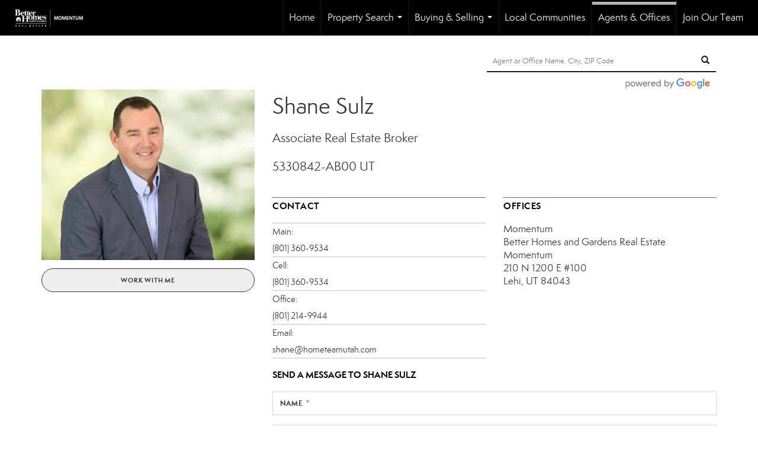

--- FILE ---
content_type: text/html; charset=utf-8
request_url: https://www.google.com/recaptcha/api2/anchor?ar=1&k=6LdmtrYUAAAAAAHk0DIYZUZov8ZzYGbtAIozmHtV&co=aHR0cHM6Ly9iaGdtb21lbnR1bS5jb206NDQz&hl=en&v=PoyoqOPhxBO7pBk68S4YbpHZ&size=invisible&anchor-ms=20000&execute-ms=30000&cb=6f5y0yksf8me
body_size: 48703
content:
<!DOCTYPE HTML><html dir="ltr" lang="en"><head><meta http-equiv="Content-Type" content="text/html; charset=UTF-8">
<meta http-equiv="X-UA-Compatible" content="IE=edge">
<title>reCAPTCHA</title>
<style type="text/css">
/* cyrillic-ext */
@font-face {
  font-family: 'Roboto';
  font-style: normal;
  font-weight: 400;
  font-stretch: 100%;
  src: url(//fonts.gstatic.com/s/roboto/v48/KFO7CnqEu92Fr1ME7kSn66aGLdTylUAMa3GUBHMdazTgWw.woff2) format('woff2');
  unicode-range: U+0460-052F, U+1C80-1C8A, U+20B4, U+2DE0-2DFF, U+A640-A69F, U+FE2E-FE2F;
}
/* cyrillic */
@font-face {
  font-family: 'Roboto';
  font-style: normal;
  font-weight: 400;
  font-stretch: 100%;
  src: url(//fonts.gstatic.com/s/roboto/v48/KFO7CnqEu92Fr1ME7kSn66aGLdTylUAMa3iUBHMdazTgWw.woff2) format('woff2');
  unicode-range: U+0301, U+0400-045F, U+0490-0491, U+04B0-04B1, U+2116;
}
/* greek-ext */
@font-face {
  font-family: 'Roboto';
  font-style: normal;
  font-weight: 400;
  font-stretch: 100%;
  src: url(//fonts.gstatic.com/s/roboto/v48/KFO7CnqEu92Fr1ME7kSn66aGLdTylUAMa3CUBHMdazTgWw.woff2) format('woff2');
  unicode-range: U+1F00-1FFF;
}
/* greek */
@font-face {
  font-family: 'Roboto';
  font-style: normal;
  font-weight: 400;
  font-stretch: 100%;
  src: url(//fonts.gstatic.com/s/roboto/v48/KFO7CnqEu92Fr1ME7kSn66aGLdTylUAMa3-UBHMdazTgWw.woff2) format('woff2');
  unicode-range: U+0370-0377, U+037A-037F, U+0384-038A, U+038C, U+038E-03A1, U+03A3-03FF;
}
/* math */
@font-face {
  font-family: 'Roboto';
  font-style: normal;
  font-weight: 400;
  font-stretch: 100%;
  src: url(//fonts.gstatic.com/s/roboto/v48/KFO7CnqEu92Fr1ME7kSn66aGLdTylUAMawCUBHMdazTgWw.woff2) format('woff2');
  unicode-range: U+0302-0303, U+0305, U+0307-0308, U+0310, U+0312, U+0315, U+031A, U+0326-0327, U+032C, U+032F-0330, U+0332-0333, U+0338, U+033A, U+0346, U+034D, U+0391-03A1, U+03A3-03A9, U+03B1-03C9, U+03D1, U+03D5-03D6, U+03F0-03F1, U+03F4-03F5, U+2016-2017, U+2034-2038, U+203C, U+2040, U+2043, U+2047, U+2050, U+2057, U+205F, U+2070-2071, U+2074-208E, U+2090-209C, U+20D0-20DC, U+20E1, U+20E5-20EF, U+2100-2112, U+2114-2115, U+2117-2121, U+2123-214F, U+2190, U+2192, U+2194-21AE, U+21B0-21E5, U+21F1-21F2, U+21F4-2211, U+2213-2214, U+2216-22FF, U+2308-230B, U+2310, U+2319, U+231C-2321, U+2336-237A, U+237C, U+2395, U+239B-23B7, U+23D0, U+23DC-23E1, U+2474-2475, U+25AF, U+25B3, U+25B7, U+25BD, U+25C1, U+25CA, U+25CC, U+25FB, U+266D-266F, U+27C0-27FF, U+2900-2AFF, U+2B0E-2B11, U+2B30-2B4C, U+2BFE, U+3030, U+FF5B, U+FF5D, U+1D400-1D7FF, U+1EE00-1EEFF;
}
/* symbols */
@font-face {
  font-family: 'Roboto';
  font-style: normal;
  font-weight: 400;
  font-stretch: 100%;
  src: url(//fonts.gstatic.com/s/roboto/v48/KFO7CnqEu92Fr1ME7kSn66aGLdTylUAMaxKUBHMdazTgWw.woff2) format('woff2');
  unicode-range: U+0001-000C, U+000E-001F, U+007F-009F, U+20DD-20E0, U+20E2-20E4, U+2150-218F, U+2190, U+2192, U+2194-2199, U+21AF, U+21E6-21F0, U+21F3, U+2218-2219, U+2299, U+22C4-22C6, U+2300-243F, U+2440-244A, U+2460-24FF, U+25A0-27BF, U+2800-28FF, U+2921-2922, U+2981, U+29BF, U+29EB, U+2B00-2BFF, U+4DC0-4DFF, U+FFF9-FFFB, U+10140-1018E, U+10190-1019C, U+101A0, U+101D0-101FD, U+102E0-102FB, U+10E60-10E7E, U+1D2C0-1D2D3, U+1D2E0-1D37F, U+1F000-1F0FF, U+1F100-1F1AD, U+1F1E6-1F1FF, U+1F30D-1F30F, U+1F315, U+1F31C, U+1F31E, U+1F320-1F32C, U+1F336, U+1F378, U+1F37D, U+1F382, U+1F393-1F39F, U+1F3A7-1F3A8, U+1F3AC-1F3AF, U+1F3C2, U+1F3C4-1F3C6, U+1F3CA-1F3CE, U+1F3D4-1F3E0, U+1F3ED, U+1F3F1-1F3F3, U+1F3F5-1F3F7, U+1F408, U+1F415, U+1F41F, U+1F426, U+1F43F, U+1F441-1F442, U+1F444, U+1F446-1F449, U+1F44C-1F44E, U+1F453, U+1F46A, U+1F47D, U+1F4A3, U+1F4B0, U+1F4B3, U+1F4B9, U+1F4BB, U+1F4BF, U+1F4C8-1F4CB, U+1F4D6, U+1F4DA, U+1F4DF, U+1F4E3-1F4E6, U+1F4EA-1F4ED, U+1F4F7, U+1F4F9-1F4FB, U+1F4FD-1F4FE, U+1F503, U+1F507-1F50B, U+1F50D, U+1F512-1F513, U+1F53E-1F54A, U+1F54F-1F5FA, U+1F610, U+1F650-1F67F, U+1F687, U+1F68D, U+1F691, U+1F694, U+1F698, U+1F6AD, U+1F6B2, U+1F6B9-1F6BA, U+1F6BC, U+1F6C6-1F6CF, U+1F6D3-1F6D7, U+1F6E0-1F6EA, U+1F6F0-1F6F3, U+1F6F7-1F6FC, U+1F700-1F7FF, U+1F800-1F80B, U+1F810-1F847, U+1F850-1F859, U+1F860-1F887, U+1F890-1F8AD, U+1F8B0-1F8BB, U+1F8C0-1F8C1, U+1F900-1F90B, U+1F93B, U+1F946, U+1F984, U+1F996, U+1F9E9, U+1FA00-1FA6F, U+1FA70-1FA7C, U+1FA80-1FA89, U+1FA8F-1FAC6, U+1FACE-1FADC, U+1FADF-1FAE9, U+1FAF0-1FAF8, U+1FB00-1FBFF;
}
/* vietnamese */
@font-face {
  font-family: 'Roboto';
  font-style: normal;
  font-weight: 400;
  font-stretch: 100%;
  src: url(//fonts.gstatic.com/s/roboto/v48/KFO7CnqEu92Fr1ME7kSn66aGLdTylUAMa3OUBHMdazTgWw.woff2) format('woff2');
  unicode-range: U+0102-0103, U+0110-0111, U+0128-0129, U+0168-0169, U+01A0-01A1, U+01AF-01B0, U+0300-0301, U+0303-0304, U+0308-0309, U+0323, U+0329, U+1EA0-1EF9, U+20AB;
}
/* latin-ext */
@font-face {
  font-family: 'Roboto';
  font-style: normal;
  font-weight: 400;
  font-stretch: 100%;
  src: url(//fonts.gstatic.com/s/roboto/v48/KFO7CnqEu92Fr1ME7kSn66aGLdTylUAMa3KUBHMdazTgWw.woff2) format('woff2');
  unicode-range: U+0100-02BA, U+02BD-02C5, U+02C7-02CC, U+02CE-02D7, U+02DD-02FF, U+0304, U+0308, U+0329, U+1D00-1DBF, U+1E00-1E9F, U+1EF2-1EFF, U+2020, U+20A0-20AB, U+20AD-20C0, U+2113, U+2C60-2C7F, U+A720-A7FF;
}
/* latin */
@font-face {
  font-family: 'Roboto';
  font-style: normal;
  font-weight: 400;
  font-stretch: 100%;
  src: url(//fonts.gstatic.com/s/roboto/v48/KFO7CnqEu92Fr1ME7kSn66aGLdTylUAMa3yUBHMdazQ.woff2) format('woff2');
  unicode-range: U+0000-00FF, U+0131, U+0152-0153, U+02BB-02BC, U+02C6, U+02DA, U+02DC, U+0304, U+0308, U+0329, U+2000-206F, U+20AC, U+2122, U+2191, U+2193, U+2212, U+2215, U+FEFF, U+FFFD;
}
/* cyrillic-ext */
@font-face {
  font-family: 'Roboto';
  font-style: normal;
  font-weight: 500;
  font-stretch: 100%;
  src: url(//fonts.gstatic.com/s/roboto/v48/KFO7CnqEu92Fr1ME7kSn66aGLdTylUAMa3GUBHMdazTgWw.woff2) format('woff2');
  unicode-range: U+0460-052F, U+1C80-1C8A, U+20B4, U+2DE0-2DFF, U+A640-A69F, U+FE2E-FE2F;
}
/* cyrillic */
@font-face {
  font-family: 'Roboto';
  font-style: normal;
  font-weight: 500;
  font-stretch: 100%;
  src: url(//fonts.gstatic.com/s/roboto/v48/KFO7CnqEu92Fr1ME7kSn66aGLdTylUAMa3iUBHMdazTgWw.woff2) format('woff2');
  unicode-range: U+0301, U+0400-045F, U+0490-0491, U+04B0-04B1, U+2116;
}
/* greek-ext */
@font-face {
  font-family: 'Roboto';
  font-style: normal;
  font-weight: 500;
  font-stretch: 100%;
  src: url(//fonts.gstatic.com/s/roboto/v48/KFO7CnqEu92Fr1ME7kSn66aGLdTylUAMa3CUBHMdazTgWw.woff2) format('woff2');
  unicode-range: U+1F00-1FFF;
}
/* greek */
@font-face {
  font-family: 'Roboto';
  font-style: normal;
  font-weight: 500;
  font-stretch: 100%;
  src: url(//fonts.gstatic.com/s/roboto/v48/KFO7CnqEu92Fr1ME7kSn66aGLdTylUAMa3-UBHMdazTgWw.woff2) format('woff2');
  unicode-range: U+0370-0377, U+037A-037F, U+0384-038A, U+038C, U+038E-03A1, U+03A3-03FF;
}
/* math */
@font-face {
  font-family: 'Roboto';
  font-style: normal;
  font-weight: 500;
  font-stretch: 100%;
  src: url(//fonts.gstatic.com/s/roboto/v48/KFO7CnqEu92Fr1ME7kSn66aGLdTylUAMawCUBHMdazTgWw.woff2) format('woff2');
  unicode-range: U+0302-0303, U+0305, U+0307-0308, U+0310, U+0312, U+0315, U+031A, U+0326-0327, U+032C, U+032F-0330, U+0332-0333, U+0338, U+033A, U+0346, U+034D, U+0391-03A1, U+03A3-03A9, U+03B1-03C9, U+03D1, U+03D5-03D6, U+03F0-03F1, U+03F4-03F5, U+2016-2017, U+2034-2038, U+203C, U+2040, U+2043, U+2047, U+2050, U+2057, U+205F, U+2070-2071, U+2074-208E, U+2090-209C, U+20D0-20DC, U+20E1, U+20E5-20EF, U+2100-2112, U+2114-2115, U+2117-2121, U+2123-214F, U+2190, U+2192, U+2194-21AE, U+21B0-21E5, U+21F1-21F2, U+21F4-2211, U+2213-2214, U+2216-22FF, U+2308-230B, U+2310, U+2319, U+231C-2321, U+2336-237A, U+237C, U+2395, U+239B-23B7, U+23D0, U+23DC-23E1, U+2474-2475, U+25AF, U+25B3, U+25B7, U+25BD, U+25C1, U+25CA, U+25CC, U+25FB, U+266D-266F, U+27C0-27FF, U+2900-2AFF, U+2B0E-2B11, U+2B30-2B4C, U+2BFE, U+3030, U+FF5B, U+FF5D, U+1D400-1D7FF, U+1EE00-1EEFF;
}
/* symbols */
@font-face {
  font-family: 'Roboto';
  font-style: normal;
  font-weight: 500;
  font-stretch: 100%;
  src: url(//fonts.gstatic.com/s/roboto/v48/KFO7CnqEu92Fr1ME7kSn66aGLdTylUAMaxKUBHMdazTgWw.woff2) format('woff2');
  unicode-range: U+0001-000C, U+000E-001F, U+007F-009F, U+20DD-20E0, U+20E2-20E4, U+2150-218F, U+2190, U+2192, U+2194-2199, U+21AF, U+21E6-21F0, U+21F3, U+2218-2219, U+2299, U+22C4-22C6, U+2300-243F, U+2440-244A, U+2460-24FF, U+25A0-27BF, U+2800-28FF, U+2921-2922, U+2981, U+29BF, U+29EB, U+2B00-2BFF, U+4DC0-4DFF, U+FFF9-FFFB, U+10140-1018E, U+10190-1019C, U+101A0, U+101D0-101FD, U+102E0-102FB, U+10E60-10E7E, U+1D2C0-1D2D3, U+1D2E0-1D37F, U+1F000-1F0FF, U+1F100-1F1AD, U+1F1E6-1F1FF, U+1F30D-1F30F, U+1F315, U+1F31C, U+1F31E, U+1F320-1F32C, U+1F336, U+1F378, U+1F37D, U+1F382, U+1F393-1F39F, U+1F3A7-1F3A8, U+1F3AC-1F3AF, U+1F3C2, U+1F3C4-1F3C6, U+1F3CA-1F3CE, U+1F3D4-1F3E0, U+1F3ED, U+1F3F1-1F3F3, U+1F3F5-1F3F7, U+1F408, U+1F415, U+1F41F, U+1F426, U+1F43F, U+1F441-1F442, U+1F444, U+1F446-1F449, U+1F44C-1F44E, U+1F453, U+1F46A, U+1F47D, U+1F4A3, U+1F4B0, U+1F4B3, U+1F4B9, U+1F4BB, U+1F4BF, U+1F4C8-1F4CB, U+1F4D6, U+1F4DA, U+1F4DF, U+1F4E3-1F4E6, U+1F4EA-1F4ED, U+1F4F7, U+1F4F9-1F4FB, U+1F4FD-1F4FE, U+1F503, U+1F507-1F50B, U+1F50D, U+1F512-1F513, U+1F53E-1F54A, U+1F54F-1F5FA, U+1F610, U+1F650-1F67F, U+1F687, U+1F68D, U+1F691, U+1F694, U+1F698, U+1F6AD, U+1F6B2, U+1F6B9-1F6BA, U+1F6BC, U+1F6C6-1F6CF, U+1F6D3-1F6D7, U+1F6E0-1F6EA, U+1F6F0-1F6F3, U+1F6F7-1F6FC, U+1F700-1F7FF, U+1F800-1F80B, U+1F810-1F847, U+1F850-1F859, U+1F860-1F887, U+1F890-1F8AD, U+1F8B0-1F8BB, U+1F8C0-1F8C1, U+1F900-1F90B, U+1F93B, U+1F946, U+1F984, U+1F996, U+1F9E9, U+1FA00-1FA6F, U+1FA70-1FA7C, U+1FA80-1FA89, U+1FA8F-1FAC6, U+1FACE-1FADC, U+1FADF-1FAE9, U+1FAF0-1FAF8, U+1FB00-1FBFF;
}
/* vietnamese */
@font-face {
  font-family: 'Roboto';
  font-style: normal;
  font-weight: 500;
  font-stretch: 100%;
  src: url(//fonts.gstatic.com/s/roboto/v48/KFO7CnqEu92Fr1ME7kSn66aGLdTylUAMa3OUBHMdazTgWw.woff2) format('woff2');
  unicode-range: U+0102-0103, U+0110-0111, U+0128-0129, U+0168-0169, U+01A0-01A1, U+01AF-01B0, U+0300-0301, U+0303-0304, U+0308-0309, U+0323, U+0329, U+1EA0-1EF9, U+20AB;
}
/* latin-ext */
@font-face {
  font-family: 'Roboto';
  font-style: normal;
  font-weight: 500;
  font-stretch: 100%;
  src: url(//fonts.gstatic.com/s/roboto/v48/KFO7CnqEu92Fr1ME7kSn66aGLdTylUAMa3KUBHMdazTgWw.woff2) format('woff2');
  unicode-range: U+0100-02BA, U+02BD-02C5, U+02C7-02CC, U+02CE-02D7, U+02DD-02FF, U+0304, U+0308, U+0329, U+1D00-1DBF, U+1E00-1E9F, U+1EF2-1EFF, U+2020, U+20A0-20AB, U+20AD-20C0, U+2113, U+2C60-2C7F, U+A720-A7FF;
}
/* latin */
@font-face {
  font-family: 'Roboto';
  font-style: normal;
  font-weight: 500;
  font-stretch: 100%;
  src: url(//fonts.gstatic.com/s/roboto/v48/KFO7CnqEu92Fr1ME7kSn66aGLdTylUAMa3yUBHMdazQ.woff2) format('woff2');
  unicode-range: U+0000-00FF, U+0131, U+0152-0153, U+02BB-02BC, U+02C6, U+02DA, U+02DC, U+0304, U+0308, U+0329, U+2000-206F, U+20AC, U+2122, U+2191, U+2193, U+2212, U+2215, U+FEFF, U+FFFD;
}
/* cyrillic-ext */
@font-face {
  font-family: 'Roboto';
  font-style: normal;
  font-weight: 900;
  font-stretch: 100%;
  src: url(//fonts.gstatic.com/s/roboto/v48/KFO7CnqEu92Fr1ME7kSn66aGLdTylUAMa3GUBHMdazTgWw.woff2) format('woff2');
  unicode-range: U+0460-052F, U+1C80-1C8A, U+20B4, U+2DE0-2DFF, U+A640-A69F, U+FE2E-FE2F;
}
/* cyrillic */
@font-face {
  font-family: 'Roboto';
  font-style: normal;
  font-weight: 900;
  font-stretch: 100%;
  src: url(//fonts.gstatic.com/s/roboto/v48/KFO7CnqEu92Fr1ME7kSn66aGLdTylUAMa3iUBHMdazTgWw.woff2) format('woff2');
  unicode-range: U+0301, U+0400-045F, U+0490-0491, U+04B0-04B1, U+2116;
}
/* greek-ext */
@font-face {
  font-family: 'Roboto';
  font-style: normal;
  font-weight: 900;
  font-stretch: 100%;
  src: url(//fonts.gstatic.com/s/roboto/v48/KFO7CnqEu92Fr1ME7kSn66aGLdTylUAMa3CUBHMdazTgWw.woff2) format('woff2');
  unicode-range: U+1F00-1FFF;
}
/* greek */
@font-face {
  font-family: 'Roboto';
  font-style: normal;
  font-weight: 900;
  font-stretch: 100%;
  src: url(//fonts.gstatic.com/s/roboto/v48/KFO7CnqEu92Fr1ME7kSn66aGLdTylUAMa3-UBHMdazTgWw.woff2) format('woff2');
  unicode-range: U+0370-0377, U+037A-037F, U+0384-038A, U+038C, U+038E-03A1, U+03A3-03FF;
}
/* math */
@font-face {
  font-family: 'Roboto';
  font-style: normal;
  font-weight: 900;
  font-stretch: 100%;
  src: url(//fonts.gstatic.com/s/roboto/v48/KFO7CnqEu92Fr1ME7kSn66aGLdTylUAMawCUBHMdazTgWw.woff2) format('woff2');
  unicode-range: U+0302-0303, U+0305, U+0307-0308, U+0310, U+0312, U+0315, U+031A, U+0326-0327, U+032C, U+032F-0330, U+0332-0333, U+0338, U+033A, U+0346, U+034D, U+0391-03A1, U+03A3-03A9, U+03B1-03C9, U+03D1, U+03D5-03D6, U+03F0-03F1, U+03F4-03F5, U+2016-2017, U+2034-2038, U+203C, U+2040, U+2043, U+2047, U+2050, U+2057, U+205F, U+2070-2071, U+2074-208E, U+2090-209C, U+20D0-20DC, U+20E1, U+20E5-20EF, U+2100-2112, U+2114-2115, U+2117-2121, U+2123-214F, U+2190, U+2192, U+2194-21AE, U+21B0-21E5, U+21F1-21F2, U+21F4-2211, U+2213-2214, U+2216-22FF, U+2308-230B, U+2310, U+2319, U+231C-2321, U+2336-237A, U+237C, U+2395, U+239B-23B7, U+23D0, U+23DC-23E1, U+2474-2475, U+25AF, U+25B3, U+25B7, U+25BD, U+25C1, U+25CA, U+25CC, U+25FB, U+266D-266F, U+27C0-27FF, U+2900-2AFF, U+2B0E-2B11, U+2B30-2B4C, U+2BFE, U+3030, U+FF5B, U+FF5D, U+1D400-1D7FF, U+1EE00-1EEFF;
}
/* symbols */
@font-face {
  font-family: 'Roboto';
  font-style: normal;
  font-weight: 900;
  font-stretch: 100%;
  src: url(//fonts.gstatic.com/s/roboto/v48/KFO7CnqEu92Fr1ME7kSn66aGLdTylUAMaxKUBHMdazTgWw.woff2) format('woff2');
  unicode-range: U+0001-000C, U+000E-001F, U+007F-009F, U+20DD-20E0, U+20E2-20E4, U+2150-218F, U+2190, U+2192, U+2194-2199, U+21AF, U+21E6-21F0, U+21F3, U+2218-2219, U+2299, U+22C4-22C6, U+2300-243F, U+2440-244A, U+2460-24FF, U+25A0-27BF, U+2800-28FF, U+2921-2922, U+2981, U+29BF, U+29EB, U+2B00-2BFF, U+4DC0-4DFF, U+FFF9-FFFB, U+10140-1018E, U+10190-1019C, U+101A0, U+101D0-101FD, U+102E0-102FB, U+10E60-10E7E, U+1D2C0-1D2D3, U+1D2E0-1D37F, U+1F000-1F0FF, U+1F100-1F1AD, U+1F1E6-1F1FF, U+1F30D-1F30F, U+1F315, U+1F31C, U+1F31E, U+1F320-1F32C, U+1F336, U+1F378, U+1F37D, U+1F382, U+1F393-1F39F, U+1F3A7-1F3A8, U+1F3AC-1F3AF, U+1F3C2, U+1F3C4-1F3C6, U+1F3CA-1F3CE, U+1F3D4-1F3E0, U+1F3ED, U+1F3F1-1F3F3, U+1F3F5-1F3F7, U+1F408, U+1F415, U+1F41F, U+1F426, U+1F43F, U+1F441-1F442, U+1F444, U+1F446-1F449, U+1F44C-1F44E, U+1F453, U+1F46A, U+1F47D, U+1F4A3, U+1F4B0, U+1F4B3, U+1F4B9, U+1F4BB, U+1F4BF, U+1F4C8-1F4CB, U+1F4D6, U+1F4DA, U+1F4DF, U+1F4E3-1F4E6, U+1F4EA-1F4ED, U+1F4F7, U+1F4F9-1F4FB, U+1F4FD-1F4FE, U+1F503, U+1F507-1F50B, U+1F50D, U+1F512-1F513, U+1F53E-1F54A, U+1F54F-1F5FA, U+1F610, U+1F650-1F67F, U+1F687, U+1F68D, U+1F691, U+1F694, U+1F698, U+1F6AD, U+1F6B2, U+1F6B9-1F6BA, U+1F6BC, U+1F6C6-1F6CF, U+1F6D3-1F6D7, U+1F6E0-1F6EA, U+1F6F0-1F6F3, U+1F6F7-1F6FC, U+1F700-1F7FF, U+1F800-1F80B, U+1F810-1F847, U+1F850-1F859, U+1F860-1F887, U+1F890-1F8AD, U+1F8B0-1F8BB, U+1F8C0-1F8C1, U+1F900-1F90B, U+1F93B, U+1F946, U+1F984, U+1F996, U+1F9E9, U+1FA00-1FA6F, U+1FA70-1FA7C, U+1FA80-1FA89, U+1FA8F-1FAC6, U+1FACE-1FADC, U+1FADF-1FAE9, U+1FAF0-1FAF8, U+1FB00-1FBFF;
}
/* vietnamese */
@font-face {
  font-family: 'Roboto';
  font-style: normal;
  font-weight: 900;
  font-stretch: 100%;
  src: url(//fonts.gstatic.com/s/roboto/v48/KFO7CnqEu92Fr1ME7kSn66aGLdTylUAMa3OUBHMdazTgWw.woff2) format('woff2');
  unicode-range: U+0102-0103, U+0110-0111, U+0128-0129, U+0168-0169, U+01A0-01A1, U+01AF-01B0, U+0300-0301, U+0303-0304, U+0308-0309, U+0323, U+0329, U+1EA0-1EF9, U+20AB;
}
/* latin-ext */
@font-face {
  font-family: 'Roboto';
  font-style: normal;
  font-weight: 900;
  font-stretch: 100%;
  src: url(//fonts.gstatic.com/s/roboto/v48/KFO7CnqEu92Fr1ME7kSn66aGLdTylUAMa3KUBHMdazTgWw.woff2) format('woff2');
  unicode-range: U+0100-02BA, U+02BD-02C5, U+02C7-02CC, U+02CE-02D7, U+02DD-02FF, U+0304, U+0308, U+0329, U+1D00-1DBF, U+1E00-1E9F, U+1EF2-1EFF, U+2020, U+20A0-20AB, U+20AD-20C0, U+2113, U+2C60-2C7F, U+A720-A7FF;
}
/* latin */
@font-face {
  font-family: 'Roboto';
  font-style: normal;
  font-weight: 900;
  font-stretch: 100%;
  src: url(//fonts.gstatic.com/s/roboto/v48/KFO7CnqEu92Fr1ME7kSn66aGLdTylUAMa3yUBHMdazQ.woff2) format('woff2');
  unicode-range: U+0000-00FF, U+0131, U+0152-0153, U+02BB-02BC, U+02C6, U+02DA, U+02DC, U+0304, U+0308, U+0329, U+2000-206F, U+20AC, U+2122, U+2191, U+2193, U+2212, U+2215, U+FEFF, U+FFFD;
}

</style>
<link rel="stylesheet" type="text/css" href="https://www.gstatic.com/recaptcha/releases/PoyoqOPhxBO7pBk68S4YbpHZ/styles__ltr.css">
<script nonce="az9T5gIspiaftNaW_VbJfQ" type="text/javascript">window['__recaptcha_api'] = 'https://www.google.com/recaptcha/api2/';</script>
<script type="text/javascript" src="https://www.gstatic.com/recaptcha/releases/PoyoqOPhxBO7pBk68S4YbpHZ/recaptcha__en.js" nonce="az9T5gIspiaftNaW_VbJfQ">
      
    </script></head>
<body><div id="rc-anchor-alert" class="rc-anchor-alert"></div>
<input type="hidden" id="recaptcha-token" value="[base64]">
<script type="text/javascript" nonce="az9T5gIspiaftNaW_VbJfQ">
      recaptcha.anchor.Main.init("[\x22ainput\x22,[\x22bgdata\x22,\x22\x22,\[base64]/[base64]/bmV3IFpbdF0obVswXSk6Sz09Mj9uZXcgWlt0XShtWzBdLG1bMV0pOks9PTM/bmV3IFpbdF0obVswXSxtWzFdLG1bMl0pOks9PTQ/[base64]/[base64]/[base64]/[base64]/[base64]/[base64]/[base64]/[base64]/[base64]/[base64]/[base64]/[base64]/[base64]/[base64]\\u003d\\u003d\x22,\[base64]\\u003d\x22,\x22fcKxTMOGGMKrwpLCtMO+UlFQw4gsw5UKwqXCtErCksK6EMO9w6vDsDQbwqFcwrlzwp1/wobDulLDhmTCoXtqw6LCvcOFwrTDl07CpMOYw4HDuV/CrxzCoynDh8OFQ0bDuibDusOgwqnCm8KkPsKjb8K/AMOSJcOsw4TCpMO8wpXCmnkJMDQgZnBCTcKvGMOtw5TDvcOrwopKwr3DrWIIK8KORSZjO8OLanJWw7Y/wq8/[base64]/DmMOlwrwcwozDrkbCpsOuJ8KZwqJjMC4hITXCiSQeDS/[base64]/Cn8O0dcO4IcOrCArDg2Uew6Fgw7PCp8K/I8KTw6fDklZdwrTCjcK3woxDbQ/[base64]/DicKrw5kZCwsQTMKyw5A7w6HCujc/wqABZ8Omw7EhwrIxGMOobcKAw5LDtsKycMKCwpElw6LDtcKSFgkHC8KnMCbCtcOIwplrw4pLwokQwpXDsMOndcKyw7TCp8K/wogvc2rDssK5w5LCpcKfIDBIw4nDv8KhGVPCmMO5wojDnsOdw7PCpsOQw5MMw4vCsMK2ecOkXMOmBAPDr0PClsKreS/Ch8OGwofDrcO3G0c3K3QLw49VwrRGw4xXwp5dGlPChFfDgCPCkEcXS8ObHgwjwoEQwqfDjTzCk8O2wrBocsK5USzDoiPChsKWaFLCnW/CvwssScOsSGEoelLDiMOVw6U7w7Qaf8OPw7DCp0/DhcOcw6sBwoLCklPDkC8RVA/ChnUcesKyNcKFDsOgXsOsF8O5TEjDlMKoJcOGw4XDpMKGBsOzw6ZvMEXCi0fDuQ7CqsOow557DhLCuRnCjGRAwqRBwqhTw4xnQkB8wpIDE8O7w5lhwppwTn3Dj8Opw7/DqcOWwo45PCHDthwSK8KwesOLw74lwo/ChMOnGMOkw4/DjlbDmCHCvBLCvHXCv8K6PE/DtSJ3ElHCsMOSworDo8KQwrDCmMOzwqrDvQp8OylnwqrDmS9CcSkCJFMcXcOVwqTCkAUOwrjDqT1FwrF1c8K3P8ObwqXCocOJQFfCu8KYUENEwqHDocO/[base64]/DocOCUcK1bMKGw4Qub8OZIMKGw70ifmXDiEnDkcOiw5XDvVYFCsKuw4YHVUgSTyQkw7/Cs2XCmWI2KV3Dp0HCscKxw4rDmMKWw5PCsmU3wo7DilnCscOpw5DDv31+w7ZHKsKIw4vCiF4pwp7DtcKkw6pJw4TCvVDDiw7DhXfCv8KcwpjDhhzCl8OXXcOwGxbDjMOeHsK/CnwLTcO8ccKWw7bDuMKMKMOfwoPDucO4WcOGwrdow5fDksKcw7ZgEGHCi8Klw65zQsOkUy7DssOfJgPCqgEFW8OrFErDlQ9SJcOVEcO6Q8O1WykSBhcEw43DjkUYwrEPccK6w6HCn8Kyw75Yw6E6wp/DpsOpecOIw6RPMQrDhMO/[base64]/CksKRwofCkcKXF3fDkEdOXcOJwo/CgENmUixSXk9RT8O0wq5TBiMpL2ZZw7Ihw78cwrNaMcKiw48kJsOwwqMdwp/DnsOGEF8fHTfCgh9rw5LCnsKvOUsiwqpSLsOqw7fCj3DDmwAHwockA8O/NcKoLgDDsg3DrMOJwqrDjMKVehcISlB1w6giw40Ow4fDgcKKBmDCr8Kiw7FfCBFQw5Z7w6vCrsOUw7k0NMOLwpbDti/DthZpHsOkwrZbCcKBRm7DiMOZwqhJwo/[base64]/[base64]/w68LfQ8WZhvCq1nCjjfCqG5oDQDDrMKtwrXDpsOLNg/DvhzCucOZw7/[base64]/[base64]/Dj3fDtFxaaz/CuMO0w4vDnCIsVGU2FcKLwr0nwptqw77CrEkuKR3Cqj7DtsKcayjDsMOhwp4Mw5VLwqoRwoROdMKAaUsCTMK/wrPDrEdBw5HDtsOow6JLLMKMe8KUw6Iyw77ChlTCncOxw7/DmsOAw4xIw5vDpsOkXBZRw4zDncKaw5gtYsOUYg8mw64nR0HDiMOHw65cW8Olc3phw5HDvlFAeDBjPMOSw6fDigBTwr4NQ8OofcOIw5fDuh7CqQTCmcK8CcOjfh/CgcKYwovCvWE0woRzw6s/JsO1woIuWErCiXYmCWBqCsOewojCrCd2DEkQwqrCo8KvU8OIwqDDqH/DkWXCpcOKwogLQDtCw7YhGsK4KMKNw7vDgGMcesKcwp5lb8ODw6vDihXDqn/CpwQbVcOSw700w5d/wptlNHvCrsOpcWkzSMKvTkV1w70rSinDksKwwp9CccOvw5pkwrbDg8Kawpsxw7nCj2PCksKqwq5ww6nDtsKhw48fwq8tA8KLI8OIPAZ5woXDncOIw7zDlnDDkiguwpLDjkI6KcODB04zw6I8wp5WTRnDpHVSw7J3wpXCscK5woDCtFxuBsKSw7/ClMKMC8K/acO5w7ENwr/CosOOO8OEYMOuNMKDcSPDq0Zhw5DDh8KGw6PDrRHCmsO5w4FrPXzDvXhcw4ZjQHPDnjzCo8OeY0d+e8KnMMKIwr/DmEQ7w5zDjTfDoCDDusOfw4cCdUPCucKecxZvwoRowqx0w5HCgcKCciJKwqXCrMKYw68SC1LDksOrw4zCuUhpw4fDrcKgOxBzVcO2S8OSw4bDlzjDpcORwp/CscOsFsO0GcK8BsOMw5vChxLDpih4wqXCqmJgJTRXwoQ/[base64]/DhC/ClMK8aw/[base64]/[base64]/[base64]/w47DjMK2w4NrRsKxRsODYMOlwqIBw5R3RUUnARbCk8KoP0/DvcKuwohtw7TCmMO1SXvDlkRywrrCoA8yKhMgLcK+JsKQQ3Fbw6jDmXtAw5LCpHNBBMKRRTPDosOcwrQNwoFTwrcrw6bCpsKBw6fDi0zCmFJBw5lsUMOrZXHDocOBHsOxFwTDo1oUw4nCkT/Cn8O9wrXCs31SGQjDosK1w4NjLMOXwqRDw4PDlBjDnVArw6kDw7UOwoXDjg9Mw4ggO8KUfStIennDlMKhRgbCuMOzwpBxwpJbw5/CgMOSw58/[base64]/CujMhUTzCmcOgScO5KcOWwr3Dsised8O3wp5zw6bCp1UcfcO9w61mwo3Dh8Klw6pdwp8APg1JwpghMxXDrMKmwowIw7HDmR4owpE4TT1Se1fCpkZowrTDpsK1UcKGIcO9WQfCpMOnw4TDr8Klw5FdwohfJBTCuyPCkAB/[base64]/DqcOoJcKvFsO/w41kRTR1w50fwrd1fQALAVnCo8KudBPDvMKTwrvCiD3DuMKLwojDhBcwcz4Ww4XDr8OFAn1Iw69ob38MK0XDlhwsw5DCt8OKDR8xez1Sw6bCgV/DmxrCgcK1wo7CowxJwoZ3w5RLcsO0w5bChCA6wqcjW1dCw6F1J8OTJEzDryJgwqoUw4rCkVJiBzhywq8rDMO6NHxTDsKWBcK9PkgSw6LDucOtwqZ2O3LCrDfCoFPDgltdCATCrCvClcK9IsOfwrc+Sy0iw4s7JAvCsyFnTwklDiRGByg/wr9Dw6hrw48KAcKzGcOvcWfDsABLOBvCscOpwrvDvsORwrRyacO0FUrCsl/Dhwp9woNPQ8OQWjFiw5otwrHDksOAwqp6dmc8w7ArGFTCjsKrcyBkVnE/[base64]/[base64]/DrcKRGgg4EArCiMK5eAvCu8OoKMOewojCpFtaJcK9wrQJKsOkwp1xV8KPFcK5Umk3wonDi8OhwqfCqVAqwoJ1wqHCln/DkMOeeB9Bw7BWw4RiOWzDmcK2UBDCkjIzwpBQw54ATsKwYhwQw5fChcKDHMKdw6d7wpBfST8kfBTCtAYPQMOCOAXCnMOMOMK/CW0WMcOoAMOHw5rDoGnChsOZwoZ2w5llE0VYw7bCvSouT8O4wrIiwq/[base64]/[base64]/XyJYw5gFw4xqwp0sw7zDvkvDkcKzw6cBXsK7JGTCpgANwqvDhsOUA3x7csKhH8KZQX3DkcKQFzN0w7Y7PMKhdMKqIFJmNsO6w5LDk1lpwr1+wo/CpELClTvCowUOalDCpMKWwr/[base64]/[base64]/CncO2CWXDlWnClFrCnMKqwoHDvTXCsTAYw6tnKsOUQMKhw7/CpGDCuzvDq3zDvCldPl81wpsQwq/CsSceHcOvI8O+wpZUeWkkwog3TnzDixPDs8O1w6TDr8KVw7cowpdYwolKUsO8woQlwozDk8KAw5Avwq7CpMKFcsKlaMO/LsOQNj05wopEw55HOsKCwqcCBljCn8K/ZMONQjbCgsK/[base64]/[base64]/dHstwqjCmkwrQ8KdPEnCkG7DhsKGw5HCsUVaf8K1EcO+LSvDncKRKz7CvsKYdGLDlsKAYmDDicKEPgrCrQvDvF7CpBbCj3zDrThywrHCvMO8U8Kww7o4wqpowpjCvsKtKnVNNxBXwoDDucKxw5YMwqvCu1nDgzojGBnCnMK3b0PDm8OMWh/DkMK1GgjDvW/DqsKVKXjDiFrCt8K5woEtQcOSLAxhw4dRw4jCi8KXw581JyQlwqLDk8OEGsKWwp/DtcOdwrh/wowJbgN9DVzDiMKGWzvDisO7wrLDm33ChyPDu8K3L8KGwpcEwobCp2lGJAgXw6rCsgjDgsKJw5DCjXBQw607w7xITsOqwo3DrsO+D8K+wrVUwq5gwpotRlJdGDvDjXXDk3TCtMOZIMKxWg00w7U0E8KyXFR+w4bDpMOHXTPDs8OUEWNVFcKXUcOraVTDsDJLw45vIi/[base64]/DtcKAw75WwrA8CsKvU0piwrrCusKjT2ZCWi3ClsOKIHnDmn0WSMOWJ8KpYy4YwoLDjcOhwrfDgTYDf8Ofw6/Cg8Kew4sRw4hMw4sgwrnCicOgWcOlfsOFwqEQwowcBcKrNUp0w5fCkx8Gw7rCtxA1wqvDlnbCs1VCwrTCjcOXwrt7ATfDgsOkwqkuN8O5Z8O7w4gHCsKdb1MjeCzCvcKSWsOtG8O5LChCX8O8E8KJQ1NuGgbDgsORw7Bxa8O8Rlk2EzJ0w7vDsMOqVX/DvjrDtTPDmRjCmMKowoMoNsKKwr3CswfDgMOKURbDrXIZUhFVS8KqbMKeXTnDpi8Jw54qMADDtcKaw6zCi8ObAQ9ew7vDtQlmSDTCusKYwpHCrsKVwp/Dt8OWw4zDg8OawrNoQVfCqsKvGXMPMcOCw6tdw7rDp8O9wqHDvmLDm8O/w6/DosK4woIbPcKoAUrDu8OzVcKXRcOkw5LDvjFLwoF2wrAHScKWLz3DjMORw4zDpGLCocOxwrDCmsOqTyA6w4XDocK+wp7DqEsGw41mdcKLw4AtA8OVwo1SwqNZVyFFfF/CjjVZYkFpw65uwqzDhsKtw5bDq1R1woRWwo8dOmExwoLDjcKqRMOQW8OvTsKubGZBwqFQw6vDtAXDuBzCtVMeKcOHwp9tLsKHwospwqvDn0DCuz4LwrLDvsKsw7LCh8OREcOjwqfDoMKaw69VT8K3JzdVw4HCtcOAwq3Cgls0GzUPQMK2O07CicKDTg/DlsKrw6XDvMKMwpvCtcOfVMKtw6DCpcO+MsKXGsKPw5ArDGnCiVtjUsK5w77DpMK4dMOEe8Oewr42DmXDvjPDhGIffQVpKT13G3UzwoMhw6MiwqPCgsKXL8K/w6bConxOAi4uWcKELinCuMOzwrfDscKWUCDCk8KyNCXDgsKaLynDuyBCw5nCsFEdwpzDjRh5OgnDqcOyRV4nU3JnwoHDmh1sIHxhwroUJcKAwrI1ZcOww5gEw4p7VcO/[base64]/CkcOCw5jCg8OTw542G8KEwppMMMKzw4rCp1/Ck8ObwrzCgV50w4bCq3XCmgzCq8OpeRnDjGl9w5/Cni0aw6nDusOrw7LDnSzCqsO0wplHwobDq2zCvMKdAwgiwp/[base64]/DtMKJw5RFcDDCkwNWw5jCoG5DBR3DsGM4EMO3wq9WUsOQcTZbw63CmMKQwqbDjcOKw7HDiUjDt8OuwqjCihbDtcO4w6fDn8Kbw45WOhLDqsKpwqbDpMOpIg86JXLDs8OEw5UWW8KuccK6w5h7fMOnw7d9wp7CqcObw4DDj8K6wrHCrn/CiQnDs13DpMOWacKVYsOGbcOywrHDv8OPMnfCjmZrwpsOw5YAw6jCv8K2wqVRwpTDv3Q7XFELwppsw6fDnAbClEFYw7/ClFtpN3bDlnJ+wojCmTXCn8OBWG9uO8OWw7DCo8Kbw5EZdMKqw5LClznCnQHDongbw5B3dXZ1w5lxw6o1wocdUMOhNjnDjcOeB1LDknDDqzTDgMKZFz8rw6fCssO2egLChcKcbsKbwpEWU8O9wr4ETn4magA5wpXCo8OvWcO6w5jDi8O8V8O/[base64]/[base64]/CnMOfH8KAYFPCtcOhwpTDlMOBQHjDvXAzwrwtw6PDiEcWwrhsRSXDicKwX8OxwpjCiGclwrZ/NgrCuSvCuRQCPMOmcDvDkzvDrxTDvMKJSMKLNW3DrMOMDQQJb8KKexDCtcK8UMOoQ8OmwrRKRl/[base64]/DoHHDiyXCtcO6w7XDpcKLw6oWwo3Dv2TDssKhCCBywqM+wonCuMOAwr/Cm8OQwqlGwp/DvMKDFFbCoUPCq088P8KpQ8KeOTp9dyrDiEAlw5MrwqvCs2YEwo11w7s0GFfDmsO/[base64]/YMO1H8OaTSzDmcOuwoDDisO7wp3DscKsCwzDthE8wpsrNcKGAMO5RifCkCoeVzcmwpLClWMuVBBhUcKyKcKBwr01wr42ecO9JhvCjF/DjMKOF2jDgxF8PMKCwpjCrlPDnsKhw6c/cjbCoMOXwq7Dk3Upw77Dt37DnsOHw7PCt2LDvHHDncKew69DXMOVDsKVwr1EQ1XDglAwdMOhwocAwqbDjibDo0LDocKMw4fDlFXDtsKmw4HDqMOTE3ZVE8KFwr/CncORYETDsHbCv8KaeXvCqsK+S8O/w6fDoHvDoMORw5PCoEhUw5kbw53CrMOBwq/CsWtSI2nCiQXCvcO0P8KLOVdYOgQHaMKZwqFuwpHCnlcOw49qwrpMC0l6w4klGgTDgmnDkAFvwplWw6LDosKHJcKiKypAwqPCrsOwQypCwoo0w7NqJDLDt8Ozw78URsOBwr7DjTlHOMOEwrTCp31/[base64]/DvQVxwpfDgcKXdxHDvQEGMMOvwobDmE7DncOAwrdAwrxjCksqOVB8w4/[base64]/DgAnDg2/DrcKAwqXCnSgswqcTd8Kuw6/CoMKvwpXDhBgpw5lbwozDocKmJzMgwprDjcKpwqHCsxvDkcOrJUkjwqlXblINw6nDpEw+w5pVwo8fSsKaLkIXwqwJMsO0w6lUH8KywqPCpsKHwpYJwoPClsOJS8OHw6fDmcO2YMO/QMKXwocewrfDnGJQHXvDlxovLULDn8KywpLDm8KNw5/CksKewqHCnw89w7LCgcKtwqLCrB5DNcOBTjYTWxrDgDfCnETCrsK9ZcO4ZAFPDcOAw4QOZsKCMMOYwoEeBsKdwpvDqsKiw7k7RnUpSnI4wp3DrQwKLsKnfErClMO/dFPCjQXDg8Ovw6cxw6rCksOtwok7KsKMw7tfw43DpmjCpMKBwoFLXMODRTLDpMOWVi1Lwr1Va0bDpMK2w7TDvMO8wqkydMKJGw8rw6IpwppTw4HDgSZabsO1w7TDtsK8w5XDgMKuw5LDji8qw7/DkMOhw4tQM8KXwrN4w7nDqnPCtMK8wqzCjiQow59fw7rCnhbCucO/wpZ0ZcKhwo3DgsOEXTnCpSdGwpzCmmdydcOgwqgLdnHDisKYeHvCtMOndcKUFsOXPMKJJm3DvMO2woLCicKEw5fCpDVgw4JNw7t0wrUYZ8KvwqAKBGXChcOlZn/Cjg45OyAkTRbDnsKGw53CnsOQw6/[base64]/[base64]/CmyrDqlLDv8Osb3pNwo3DtcO4CF/[base64]/CvzHDoyU8w74jw53DpVoVwr7Ci8K5wqrDpTvDkWnDvzPCllMRw5zCn0sJLsKjXyjDhcOrH8Oaw4fCizclAcKiPkbDv2XCvxkIw6RGw5nChXnDsFHDt27CoE1STcOyMcKlLcK/a1bDoMKqwq5hw5LCjsOGwr/[base64]/CrQZybjgzQ3rCh0jDjx/DpDJtHsOVwqBiw5TDkxjCqcKcwr3DocKWUkrDs8KTwrB7wrPDkMKaw6wTecKjdsOOwozCh8Ohwqw+w50zHMKVwprDncOXJMKdwqk4PcK+wogsehvDrBbDqcOuM8KqN8OjwprDrDI/[base64]/CpMKew589w7YdwogEBsO9wpUsw6k3w6nCjX51A8KFw78ewpMAwozCrUMcLGDDscOcTS8tw77ChcO6wqHCkl/DhcKbbWA9emc/[base64]/DmsKUwqBUw4gPN8KFdcKlNSlOwqtOw6Rtw68Iw5EAw7I/[base64]/[base64]/Dr3jCuh7CrMK0NsO6N8KQwqXDpMK1e8KFw4DCisKbE8OFw7V3w6RsCMOAPMOSUcOQw4w6XGjClcOow6/Dp0JOFFvCjcOzWsOZwodiGsOgw5jDrsOlwrfCtMKZw7jCrhjCvsK5aMKZPsKDY8OCwq5mT8Ozw75Zw7BWwqMmX1PCgcK2HMOWJTfDrsK0wqHClXE7wo8hDlVfwqnChGrDpMKDw7U/w5RdMmjDvMKoPMODfA4GAcKLw5jClmnDvlLCkcKMKsK/[base64]/CiSlCGyIURWl2wqzDscO6FcOQIMOJw4XDtxrCq13CtwpLwotuw7bDpU8fHRZkFMOceRkkw7bCjEfCu8Khw4YJwpXDmsKawpLClsKKw5l9wp7Col8Pw4/CucKkwrPCpcOkw7bDnQAlwrgrw7LDqsODwrPDl2HClMKDw7NMT3oWNVnDsHlOfQvDk0PDtxdNL8KcwrTDpTbCt0JIEMKXw5trIMKTBgjCnMKywr1VAcK5PErCgcKgwqPChsOwwqzClwDCqBceYiMCw5TDksOiPsK/Y1RdB8Oow4hIw5zClsO/wqnDqsKqwqnDjMKSNnXCqnQmwq1gw7TDm8KMYCDCrQkWwq0lw6bDr8ODw5jCrV8/wpXCoSQnwoZWLFrDqsK9w4DDksONEjgUXVRmw7PDncO9NkfDtjRYw6rDoUxSwq/Du8OZQU7Cmz/CtHvCnArCgsKvS8OVwrJdWMKLbsKvw68zS8K+wrxGE8Kgw6BTUxDDjcKcesO9w5x8woBdHcKUwqHDoMO8wrHCgMO9YjdYVHtdwo44WQrCu05aw6zCk3oPWDjDgMKBNRI+Ml3DqMOYw4k0w5fDh2/CgFzDsT7CtsOcX2sFN05gGy4fLcKJw6VHaS58U8OETMOdB8Omw79gWFIQTTN7wrXCqsOufwIWMDPDlsK+w44ww53CpxI9w58hBU4pdcO/wrlRFsOWMl1lw7vCpMKjwpNKwpkMw4M0CMOBw5jCl8ORNcObTFhnwqzCjcOyw5fDvGfDhiXDmsKAbMORNn1aw7XCh8KQwoAtFH9TwoHDpVLCrMOlVcKkwq9VRxbDtwrCmGFBwq5RGzRDw5xLw4fDn8KaGHfCv1jCi8O5SCHDmD/CvsOpwp5Twq/DkcK3DkTDuxBqDSvDqsKjwpvDucOQwpNxfcOIQ8KrwqtIAQYyUMOvwr46w591H1FnDB5IIMOww4siIFJIcSvClsOqecK/wq7DtnDDiMKHagLDrw7Cvnp2WsOPw5tWw7zChMKZwplvw511w7YsO2AnIU9UN3DCsMOnNcKIXHEQN8OWwptgacODwo9NecKuPn9Dw49rVsOewpHCusKscVVKw4lWw63Ci0jDtMKIwpw9GmHClcOgwrHCszJCHcK/wpbCj3XDu8KIw5sOw60IZ0/CusKowo/Dt2bCkMOCcMOlFVRsw7PCuWIHcjwOw5Jnw5DCiMOcw5nDj8Olwr/DgDDCg8Ovw5pLw59Kw683B8KMw4HCv1vCnSnCvgVfKcK8NcKmAlg4wpIpfcKbwpILwp4dbsKcw65Bw6EDX8K6w6p0JcOqVcOSwrIJwq4UOcOYw5xObBBsXVNGw4QdFQzDuHxcwqfDvX/CjMKNdU3CsMKJw5PDv8OqwptJwrZ2JSc/Gi1HOsOmw6RmSlcJwrB1W8Kyw4zCosOpd03DkMKXw7FfGQPCskFtwpF4wp12MsKAwrjChRwWWcOrw6IfwpjDlRfCv8ObP8K7MMOMPWHCohXCssKFwq/CihAAKsKLw47DlsKlNyrDicONwqkvwr7Ch8OqIsOEw4XCqsKNwrjDv8OWwprCrsKUXMKJwq/CvEtcNBfCmMKmw4vDr8KIOjk1FsKTeExmwpovw6TCiMO3wqzCrnXCk0IXwoQrLMKXesObXsKEw5Njw4PDl1odw7xpw6HCuMOrw4Qbw71EwqbDhcKiRC4uwq9jNMKTW8O/[base64]/TnnDnnVNEQcTwp1qwq8TGUQ4H3NBw7jDsMO1DcONw67DsMOTLcKZwqTDjxo5VMKaw6sEw7Z6TXHDt2bDlMKDwoTCicOxwqnCokAPw4DCoj4qw65kAThzSMKRKMKMYcOvwqfCgsKJwqfCi8KXJ3kow69lUcOvwo7CnysiTsOlS8O9UcOewr/Ck8O3w53DvnMyZMKzMMKVQEwkwpzCjMKxA8Knf8OpQ2wlw4vCrQgDOA89wpzCggvDusKMworDhjTCksKXO3zCgsKaEsKxwoHCkk1/Y8KCI8OTVsKyCcKhw5rCjl/CnsKsVGESwpgyH8OCN3EdQMKdJcO1w6bDicKBw5bCksOMFMKaQDRUwrvCisKRw4g/woLDsUHDkcO8wrHClQrCsirCtA8aw5HCgRZHw7fCjE/DuVZ2w7TCp3XDrMKLCF/CpsKkwplVfsOqMUJrQcKVw4BEwo7Dn8K3w5vDkhcjU8Knw6XDjcKKw79gwoQyB8KGUXHCvF/DnsK5w4zCnMKcwo4GwpjCu0rDoz/CtsO8woNuAFVuTXfCsCDCrjPCp8KJwoLDs8O/[base64]/DjVA9Lm3DiGg/w5pFKTHCvcOPwpfCkypxw4RrwqPDu8ObwobCgUfCgMOwwqo5wqbCrcOMTMK/EE4swp8QRsKkRcK/HStQY8OnwpfDsBrCmU1uw7USNcKrwqnDqcOkw457SMORwobCi3PCgFIrAE9Gw44kFGvCrcO+w48KN2tdWEhewqZow7BDUsK2Mmxowp4Cw41UdwLDrMOhwrtnw7fDumFRHcOAY3g8GcOmw7PCucK8PMKcAMOOYcKLw5suOVd4wp1NEE/CkijCvMK+w5A6wp40wq0nIVfDtcO9dwsfwrnDmsKZwoE3wpfDk8O6wo1GcRkGw7M0w6fCg8KbXMOewqlJT8K8wrptJ8Ogw6cSKz/CuHbCoWTCtsKhSMORw5DDoDZQw6U8w78Qw4Bvw51Cwodmwp4vwpzDsx/CnWbClAXCi3dbwpRdYsKwwp5sGTZcPHADw5A9wp4fwrLDjkVOdcKZKMK0XMORwrzDunsFOMKtwrjCssKww7HDiMKow7nDoyJHwrsYTQ7DjMKYw4R/J8KIXUNPwqAGe8OYwpzDlXwLwp3DvmzDtMKHwqwfSDLDgsKPwrgdXRHDtsO1A8KOYMOzw4Qsw4N5MhbDmMOkO8ONGcOoLz7DlXgew6PCn8OmPFHCrT/CrCp4w7TCnwwAKsO7JMOSwrnCkkM/wpPDlh7DnVvCpW/DlW/CpDrDo8KuwpQHf8KwfWXDnCXCusOtccKJSWDDk0bCpmbDoSTDncK8Pxk2w6tLw5nCvsKCw6LDsT7CocO3wrvDkMOcQyTDphzDqcOOCMKCXcO0XcKAdMKFw4bDjcO/w7IfXhnCvznCqsOuY8KJwqjCksO5N3ktcsOMw6d6cy9AwqghHFTCqMKhPMKNwqVPaMKgwrwlw4/CjMK5w6DDjMOxwrXCtcKJFVjCjgkawoLDgjPCpn3Cu8KcCcKUw51+f8Kzw45veMOGw6RwYVQuwotCwrHCgMKKw5PDmcOjRhx+WMOMwojCnWTDiMOAYsKYw63DtcOfw6zDsC7Co8O6w4leM8KIW1gnL8K/H1TDmkUgbsOzKcO/[base64]/CpcOdGRvDu2DDr8OQw7EpwolJwqoew58/w4ZlwrXCt8OfQcKOKcOIfH07wqbCn8KdwrzCisOYwrhgw6XCpMO4axV4LsKECcOAGEUtwoTDhMKzCMOmZRQ0w6zCpn3Ck3ZZd8K+X2pWwpbCusOYw4LDkVQowqw5wqvCr2PCoQrDssOXwpjCo1lxfcK/[base64]/CqTzDk8KEw4JAWHHCrMK8w7XCrBLDscKlOsKAwqcSf8KbEXPDpMKiwqrDnnrDhWxAwpdCKFc/NX8dwpRHw5TCr00JLcKHw7cnVMKSwrLDlcO+w6XDo19Iwow6wrAFw4tAFyPDiXRNKsKCwrXDmFPCgRttFnDCo8O6SMOow67Dq03ChG5mw5MVwqbCtDfDhw3CgsOeIcOSwpU+JHXDjsOnPcKGMcK7R8OhD8O8K8K9wr7DtgJlwpBKWGx4woZBwqdBMn1/WcKGF8OEwo/DuMKUHwnCqzZsVgbDpC7CqErCqsKMacKXdF3CgAhDf8OGwrLDucKgwqEwVGo+wqU+X3nCtyxKw4xAw69lw7vCgWvClsOAwrDDpFzDr2x9wojDl8KhdMOtGH3DisKFw7llwrTCpG4vTMKAAMKqwoodw7d6wqIwHcK7cxkSwq/DjcK6w7HCjGnDksK4w7wOw4onN0EiwrkZAC9fYsKxwpfDmG7CkMOqBMKzwqxcwrDDgzYewrfDhMKgw4xcNcO4QMKqw7hDw5/DlMKIB8KFcRBfw7N0wozCu8OqY8OBwrPCicO9wpDCpzRbM8K+w4pBMntQw7zCuA/CvBTCl8KVbl3CkgDCm8KLChdwIjwBU8KRw45ewrt6ICHDlEBUw6HCkg5fwqjCixfDr8OCegwdwrU+dmoew69xdsKtVsKFw4dGMMOOXgrCtlBMEE/DkMOWJcK2U2w9ZSrDk8KIDGjCs0TCj1vDrGoBw6XDu8OzUMKvw6DCm8Oxw7rDu1Ejw5jClDvDvS/Co1l+w5p+w7nDo8OfwrvDg8OFeMKQw5fDnMOpw6PDolJ+NBDCtMKHFMOzwqpUQVJ7w5hcERbDiMO8w5TCg8O6O3TCuyXDukTCgcOmw6QoQSvDkMOlw7Rdw7vDp18hCMKBw6MJMzPCtXlcwp/CsMOfHcKiSMKYw4o5aMOsw5nDh8ORw6RkRsKTw5LDgyxnQMKLwpjCtlTDisKKZiBIfcOFccKbw50xPMONwqYWUT4Ww6wtw4MLw7fCiRrDkMKiL1EIw5UCw64vwrAcw4N5MMO3e8KCdsKEwoZ+w68/[base64]/KCnDpcOMUhDCjgPDhsK8F8OVwql/LzjCkTrCuBZFw4TDjnnDlMO4wqAsEis1bh9cDi4sK8OCw7s+eGTDp8KVw5LCjMOnw7PDkUPDjMK/[base64]/VsK8VcOWBHtVW8OmOCPDgHvClzk1LCNVSMOEw7PCmEhkw4h9Hm0mwpgkegXDvVbCqsOGeQIHdMOgXsOZwodnw7XCocOxRH5Ew7PCjEl4wogAJ8OCdRI4cAcZQsO/woHDisKkwp/CusOiw6FjwrZkVyPCq8KVS3HCsT8cwox9TsKQwq/[base64]/CrcOgwq9wRsKpcSYZLF0iW8OlDwBpFsKrXcOcLSQaf8OowoHDv8OOwr/DhMKQTQXCs8KHwqDDiG0tw7xVw53Cl0XDhGPDqMKyw4rCvX0GXXZ0wrRUOTDDolzCtFJKY3p6FsKRUsKrwo7CsngzGR3DhsO3w5bDoDvCp8Khw6nCpSFpw6Rva8OOAiFRb8OIb8OMw6LCowjCm28mMG3CpMKQB3x0V0Y/w7LDh8OQG8ORw4Acw6MyFmxKeMKtbsKVw4HDn8KvIsKNwog0wqDCoxnDvsOow7DDk0IJw5Mdw7nDtsKQb3FdM8O7CMKYXcOnwoFAw5UnEQ3DvjN9VsKjwqFsw4PDrQPDuhfDuwDDocOwwqfCvsKjVEpmLMKQwqrDi8K0w5rCi8Kuc2nClA/CgsOBaMKtwoJkwpnCnMKcwrNWw6wOcisnwqrCmcOUVcKVwp5GwpbCin/DjQjDpcK7w6vDmMKDYMKiwoRpwq3CpcOnw5N3wpPDhXXDgAbCqDYNw7fCq0LCiRVIfcK8RsObw75dw5jDlsO2fsKBC15rcsOKw4zDjcOMw6vDncKOw5bCv8OMOsKrQSbCqGjDpMO9wq7Cl8Ofw4/[base64]/VDnDuDzCisKuwpXDmwBww47Dr8K0AcKNGcOgRMOZwpHCqWXDsMOiw6Vow51DwofCrSjCvBEoDcK0w7fCosKQwpgVfMK7wpDCucOzajTDrh7DlQ/Dn00JKEjDmsKZw5FVOkDDmlRqP0EqwpA0w5TCqRBtYsOtw7hYQ8K9fGcuw50hZ8Kpw7xdwpNKYz5bU8OzwqRyW0DDt8OhL8K3w7pzDcOBw5gsK27CkG7CnSnCrQHDo0odw6crb8KKwoEYw4V2W2PCrcKIOcKWw4PCjHvDjiQhw4LCrl/Co3XCisKgwrXCjQoYIGrDncOxw6BOwpFcUcKEMRvDocKhwrbDikApRFvChsO/wrRjT0TCt8Osw7pbw7LDm8KNTD5KGMKmw6lTw6/DvsOEEMKiw4PCkMKvwpVYVndGwrbCsRbDmcKrwobCisO8aMODwqrCtSpCw5/[base64]/wojDmcOWw4XCuT5cBQIAUsKbwrHChyVVwqtOSS/DmGHDpsOmwq3CqUHDpkLCm8KYw5/ChsKBw5HDqQQnUcK7eMKdNQ3DuwnDiHPDjsOiZjrCqAJIwpFiw6DCusKXKGpcwoM6w5rCsFjDqG3CoA7Ct8OtcyrCjVFtClkMwrdUw5DDmMK0Wwx4w5MhZlY/On49HjfDgsKYwrDDu3rCrUVUHzprwo3DhUbDnwLCpsK5J1XDnMKFeRfCisOBLRUnNzNQJkl4JmbDjjdxwpNAwrAXPsOYQMK5wqjDlg9AEcOAQ0PCn8KhwpLClMObwr3DncOpw7/DnizDlcKLD8Kzwqlmw4XCrCnDuHTDpHYiw5NLU8OVAXPDnsKNw7dFe8KHEkTCoCMzw5XDjcO4dMKBwoJOBMOEwpxzXMOOwqsSJcKAIcONOSdxwqbDuTnDs8OsDsKrwr/DpsOcw5tgw7nCrzXCmMO+wpXDhWjDnsKjw7Bvw6jDs01Sw4R4KELDkcKgw7/CmXwaV8O0YMKScUVcHh/DhMKLw4zDnMKQwpRmw5LDg8OYT2A9wo/CuWLDnMKkwp8OKsKNwo7Dm8KUM17DgcK+aSvCqTcBwp7DpGcmw4VJwpgCw6k5wo7Dr8OoGsO3w4MKd1QeesO2w6ZQwo9NSBVcQynDlGjDsXdzw6PDmTBDEWEZw7BCw4/[base64]/CoXdEw7fCmMKZwq5nOsOywr/[base64]/Drk7CqMKMZ8Omw5rDoF/DlcKTw7XChHtXw6rCrWPDqsOcw69yU8KbDcOQw6vCkHVVCcKnw5U7E8KFwplPwoR7OEZww77CvcOxwr9oUMOWw53DigdHX8OPw6gtK8KBwrhUGcOkwrjCj3PCmcOFTcOUIUTDtCdIw5bCiWnDiUk0w5JsTjRMeQxew557Oh94w4vDpgxXNMOuQMK/EDdSMkHDm8Kfwo52wrLDpEoPwqfClAh0M8KWScKeXFPCuHXDgsK5BsKgwqTDosOFMcK1SsKtPQgsw7RXwr7Cogx0WsOkwoYjwpvCosKyFBfDgcOVwpRgE2DDngN7wqbDuX3CjsO4YMOTKcOPNsOhKybDuxoXSsKLUMO/wqfCn3t3McKewodmBCDCrMOawo/DrcO/GFZNwpfChEvDtDMMw4s2w7dqwrPCgDE/w45EwoJ8w6fCpsKowr1ECS4sITcKJXrDvUTCkMOFw6pLw4RFT8OowqxmShxHw4ciw7jDjMK3wpZKQ2HDvcKeIMOZccKAw5zCm8O5N27DhwU1G8K1YMOZwozChmUICSQCM8KUWMK/L8KIwoI4wpfCl8OSciLCtcOUwqBtwpBIw63Clh1Lw74felgrw5DCvVAMOmQEw53DuHAKaWfDh8O6RT7DpsOpw4o4w7BURsOXVxFhPcOtM1hnw69WwrYOw6fDlMK7wpAzaiNEwrEjEMKTwpfDgUFsREd9w4hEVH/CrsKPw55fwqkBwo7DtcOtw5IZwq9uwobDg8KRw7nCumvDvMO7US5nLlJsw4x8woRtQMORwrTCkVBGPk/DgMOUwpMZw64LYsKtw70zfGnChiJWwoMdwqbCnTbDugUcw6vDmlrCgxfCtsOYw6EANgACw6poJMKuYsKkw77CikLCtU3CkzLDlsOpw7fDnsKyWsOzC8Khw6Buw44AU0MUY8O6DcOxwq0/QQFKYV4PTsKLCypxSxDChMOQwos4w40mEz3CuMOdecOXEsKsw4HDjcKUVgAww6/CuStWwopfIcKtfMKXwqHCg1PCscOYd8KHwolmQB3Dm8Ogw4Ziw5U4w73DgcOwFsK/Mw5ZWMO+w6/[base64]/CpTlSE8OAw6QtHlwpIcOUHsKaRBrChxLCojZlw5zDhlhTw4nChyIrwobDggQvCB4zHSHCqcOBVExvcMKuIzkMwrsLHwYIG2BnLCYdw5fChsO6wozDry3CpiRbwrk7w7XCgF/CvMO2w5k+Hh0zJsOewpvDs3Vxw7rCj8KfFXPDvsOoQsKOwqVYw5bDkWgwXRAJGVzCm2xEFsKXwqN2w6lqwqhpwq3CvsOnw4F4B3U+QsKQw7Z/[base64]/LcOQHsO6w7c8w47DgwDDiGdIwq/DqjYow5LChQEUEcO6wrFGwpDDo8OCwpnCtcKfNcOrw6rDkngHw5lVw5FnMMKPOMODwpg/FsKQwqYXwrZCXcOiwop7PHXDncOAwrEVw58yYcKdIcONwrzCh8OYRAt+cyDDqQnCpijDmcK+WcO/w43CkMOeFCwwHRDCmjUJEzBtAcKbwpEcwqUmbU8/JcOqwqMLV8ObwrdcW8O4w7Qmw7XCkQ/Dox52N8KUwovCmsKuw7bCusO5wrvDqMOHw5bCp8KVwpAWw75NDcOEKMOMwpMaw67CsV5cD0NKI8OmFGF9WcKXIH3DljhkZmMswoTCvMOdw7/[base64]/Dk8OVJMKPw6Qvw6vCiMObw7/CuTMYwpc+w7TCvcK8Z8Kew73CpcKmc8OfMz98w6dawotGwr/DjiPCtMO/[base64]/DiAkOJcKLGSvDmgRhw63Ch8KFYsOCwrjCoyDDtsKUw65aFcK7wqXDgcO0ZTo8ZMKJwrDCglVbRmR7wojDrsK1w4wSXDzCscKqw6zCuMK2wrTCjDoHw7RWw7fDnQ/[base64]/CmhrDgsKUFWZDwoZdNH/DqiQ9w6nCjQnDjcKPU3jCgcOrw78RKMOaFMO6R0zCgDoNwofCmTjCo8K5w6jDq8KnO0FJw4o\\u003d\x22],null,[\x22conf\x22,null,\x226LdmtrYUAAAAAAHk0DIYZUZov8ZzYGbtAIozmHtV\x22,0,null,null,null,0,[21,125,63,73,95,87,41,43,42,83,102,105,109,121],[1017145,884],0,null,null,null,null,0,null,0,null,700,1,null,0,\[base64]/76lBhnEnQkZnOKMAhk\\u003d\x22,0,1,null,null,1,null,0,1,null,null,null,0],\x22https://bhgmomentum.com:443\x22,null,[3,1,1],null,null,null,1,3600,[\x22https://www.google.com/intl/en/policies/privacy/\x22,\x22https://www.google.com/intl/en/policies/terms/\x22],\x22QL1vUhQeHT6l91SK2qhg3Iggy1HzNlf+R4SramyZLIc\\u003d\x22,1,0,null,1,1768864450155,0,0,[73,79,38],null,[109,223,12,170],\x22RC-tQq26pJQcYebeA\x22,null,null,null,null,null,\x220dAFcWeA7Azm6Odl2X0HX_3lTnDCUUZWgNVP1-rPNiQCe-X1KG9wwyQG0iUbs-Y8v8fhJr6Gdox57uQ80-NjJsAe3Hn-g_Eu7Njw\x22,1768947250174]");
    </script></body></html>